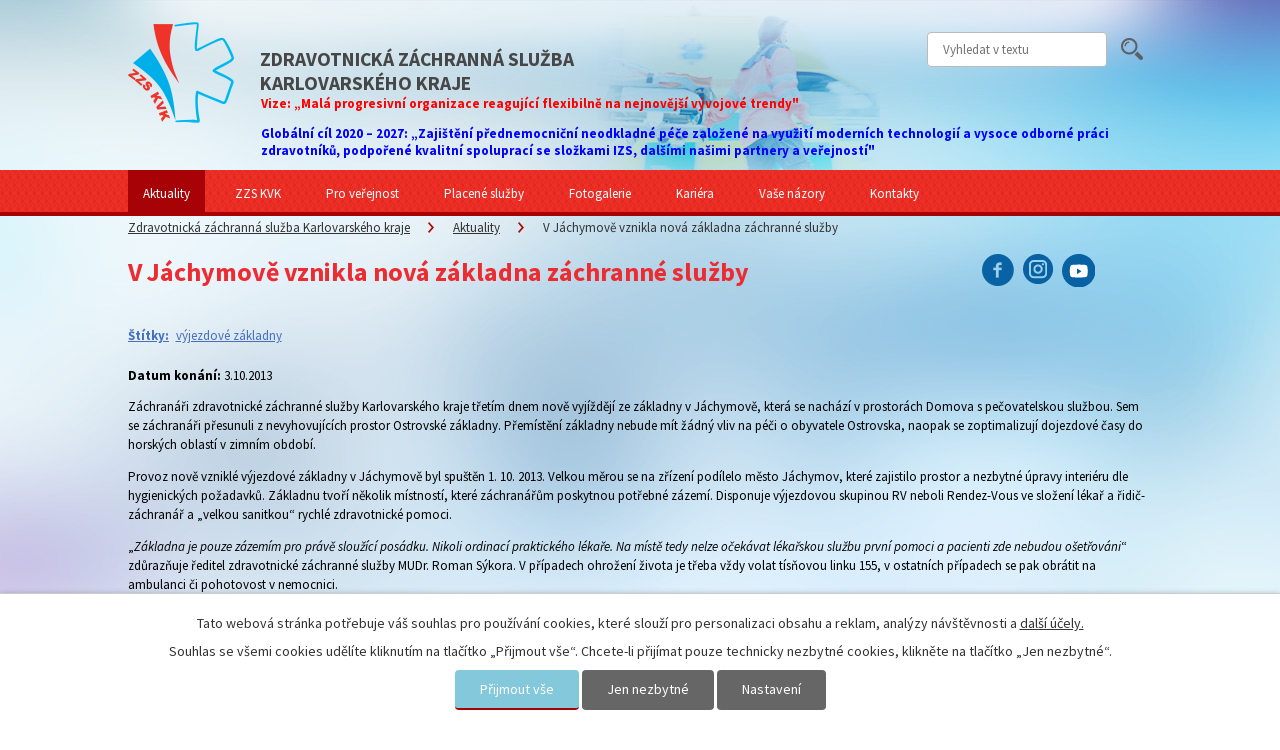

--- FILE ---
content_type: text/html; charset=utf-8
request_url: https://www.zzskvk.cz/aktuality/v-jachymove-vznikla-nova-zakladna-zachranne-sluzby-99366
body_size: 12001
content:
<!DOCTYPE html>
<html lang="cs" data-lang-system="cs">
	<head>
<!-- Google Tag Manager -->
<script>
    window.dataLayer = window.dataLayer || [];
    function gtag(){
        dataLayer.push(arguments);
    }
    gtag("consent", "default", {
        "ad_storage": "denied",
        "ad_user_data": "denied",
        "ad_personalization": "denied",
        "analytics_storage": "denied",
        "wait_for_update": 1000
    });
    window.dataLayer.push({
        "event": "dl.ready",
        "gaid": "UA-62115231-1",
        "ga4id": "UA-62115231-1",
        "matomoid": "1190",
        "consent_state": {
            "functionality_storage": "granted",
            "ad_storage": "denied",
            "analytics_storage": "denied",
            "personalization_storage": "denied",
        }
    });
    (function(w,d,s,l,i){
        w[l]=w[l]||[];w[l].push({'gtm.start': new Date().getTime(),event:'gtm.js'});var f=d.getElementsByTagName(s)[0],
    j=d.createElement(s),dl=l!='dataLayer'?'&l='+l:'';j.async=true;j.src=
    'https://www.googletagmanager.com/gtm.js?id='+i+dl;f.parentNode.insertBefore(j,f);
    })(window,document,'script','dataLayer','GTM-N9GMLDK');
</script>
<!-- End Google Tag Manager -->



		<!--[if IE]><meta http-equiv="X-UA-Compatible" content="IE=EDGE"><![endif]-->
			<meta name="viewport" content="width=device-width, initial-scale=1, user-scalable=yes">
			<meta http-equiv="content-type" content="text/html; charset=utf-8" />
			<meta name="robots" content="index,follow" />
			<meta name="author" content="Antee s.r.o." />
			<meta name="description" content="Záchranáři zdravotnické záchranné služby Karlovarského kraje třetím dnem nově vyjíždějí ze základny v Jáchymově, která se nachází v prostorách Domova s pečovatelskou službou. Sem se záchranáři přesunuli z nevyhovujících prostor Ostrovské základny. Přemístění základny nebude mít žádný vliv na péči o obyvatele Ostrovska, naopak se zoptimalizují dojezdové časy do horských oblastí v zimním období.  
Provoz nově vzniklé výjezdové základny v Jáchymově byl spuštěn 1. 10. 2013. Velkou měrou se na zřízení podílelo město Jáchymov, které zajistilo prostor a nezbytné úpravy interiéru dle hygienických požadavků. Základnu tvoří několik místností, které záchranářům poskytnou potřebné zázemí. Disponuje výjezdovou skupinou RV neboli Rendez-Vous ve složení lékař a řidič-záchranář a „velkou sanitkou“ rychlé zdravotnické pomoci.
„Základna je pouze zázemím pro právě sloužící posádku. Nikoli ordinací praktického lékaře. Na místě tedy nelze očekávat lékařskou službu první pomoci a pacienti zde nebudou ošetřováni“ zdůrazňuje ředitel zdravotnické záchranné služby MUDr. Roman Sýkora. V případech ohrožení života je třeba vždy volat tísňovou linku 155, v ostatních případech se pak obrátit na ambulanci či pohotovost v nemocnici.
Vedení záchranné služby spolu s vedením Karlovarského kraje a města Ostrova pracují na přípravě koncepce nové výjezdové základny, aby se záchranáři do Ostrova opět vrátili.
Zdravotnická záchranná služba Karlovarského kraje disponuje 11 výjezdovými základnami. Poskytování přednemocniční neodkladné péče je v karlovarském kraji zajišťováno dvaadvaceti výjezdovými skupinami. V minulém roce vyjížděli záchranáři celkem k 31.785 výjezdům, což představuje navýšení o 28% oproti roku předchozímu." />
			<meta name="keywords" content="záchranka, ZZS KVK, ZZSKVK, záchranná služba, záchranná služba karlovarského kraje, sanitka, záchranář, lékař, RZP, Rv, AED, First responder, first aid, retungsdienst, NZO, první pomoc, záchranný řetězec, zzs karlovy vary" />
			<meta name="viewport" content="width=device-width, initial-scale=1, user-scalable=yes" />
			<meta property="og:image" content="http://www.zzskvk.cz/image.php?oid=4154809" />
<title>V Jáchymově vznikla nová základna záchranné služby | Zdravotnická záchranná služba Karlovarského kraje, příspěvková organizace</title>

		<link rel="stylesheet" type="text/css" href="https://cdn.antee.cz/jqueryui/1.8.20/css/smoothness/jquery-ui-1.8.20.custom.css?v=2" integrity="sha384-969tZdZyQm28oZBJc3HnOkX55bRgehf7P93uV7yHLjvpg/EMn7cdRjNDiJ3kYzs4" crossorigin="anonymous" />
		<link rel="stylesheet" type="text/css" href="/style.php?nid=RVFFQUM=&amp;ver=1768399196" />
		<link rel="stylesheet" type="text/css" href="/css/libs.css?ver=1768399900" />
		<link rel="stylesheet" type="text/css" href="https://cdn.antee.cz/genericons/genericons/genericons.css?v=2" integrity="sha384-DVVni0eBddR2RAn0f3ykZjyh97AUIRF+05QPwYfLtPTLQu3B+ocaZm/JigaX0VKc" crossorigin="anonymous" />

		<script src="/js/jquery/jquery-3.0.0.min.js" ></script>
		<script src="/js/jquery/jquery-migrate-3.1.0.min.js" ></script>
		<script src="/js/jquery/jquery-ui.min.js" ></script>
		<script src="/js/jquery/jquery.ui.touch-punch.min.js" ></script>
		<script src="/js/libs.min.js?ver=1768399900" ></script>
		<script src="/js/ipo.min.js?ver=1768399889" ></script>
			<script src="/js/locales/cs.js?ver=1768399196" ></script>

			<script src='https://www.google.com/recaptcha/api.js?hl=cs&render=explicit' ></script>

		<link href="/aktuality?action=atom" type="application/atom+xml" rel="alternate" title="Aktuality">
		<link href="/vase-nazory?action=atom" type="application/atom+xml" rel="alternate" title="Vaše názory">
		<link href="/verejne-zakazky?action=atom" type="application/atom+xml" rel="alternate" title="Veřejné zakázky">
		<link href="/vzdelavaci-a-vycvikove-stredisko?action=atom" type="application/atom+xml" rel="alternate" title="Vzdělávací a výcvikové středisko">
		<link href="/pracoviste-krizove-pripravenosti?action=atom" type="application/atom+xml" rel="alternate" title="Pracoviště krizové připravenosti">
		<link href="/prvni-pomoc?action=atom" type="application/atom+xml" rel="alternate" title="První pomoc">
		<link href="/tisnova-linka-155?action=atom" type="application/atom+xml" rel="alternate" title="Tísňová linka 155">
		<link href="/zdravotnicke-asistence?action=atom" type="application/atom+xml" rel="alternate" title="Zdravotnické asistence">
		<link href="/staze-a-praxe?action=atom" type="application/atom+xml" rel="alternate" title="Stáže a praxe">
		<link href="/protialkoholni-zachytna-stanice?action=atom" type="application/atom+xml" rel="alternate" title="Protialkoholní záchytná stanice">
		<link href="/kariera?action=atom" type="application/atom+xml" rel="alternate" title="Kariéra">
		<link href="/diky-partnerum?action=atom" type="application/atom+xml" rel="alternate" title="Díky partnerům">
		<link href="/vyjezdove-zakladny?action=atom" type="application/atom+xml" rel="alternate" title="Výjezdové základny">
		<link href="/vyjezdove-skupiny?action=atom" type="application/atom+xml" rel="alternate" title="Výjezdové skupiny">
		<link href="/zdravotnicke-operacni-stredisko?action=atom" type="application/atom+xml" rel="alternate" title="Zdravotnické operační středisko">
		<link href="/koroner?action=atom" type="application/atom+xml" rel="alternate" title="Koroner">
		<link href="/projekty-eu?action=atom" type="application/atom+xml" rel="alternate" title="Projekty EU">
		<link href="/rocenky?action=atom" type="application/atom+xml" rel="alternate" title="rocenky">
		<link href="/tiskove-zpravy?action=atom" type="application/atom+xml" rel="alternate" title="Tiskové zprávy">
		<link href="/zachranar-roku-2014-cena-verejnosti?action=atom" type="application/atom+xml" rel="alternate" title="Záchranář roku 2014 - CENA VEŘEJNOSTI">
		<link href="/odprodej_majetku?action=atom" type="application/atom+xml" rel="alternate" title="Nabídka odprodeje majetku">
		<link href="/napsali-o-nas?action=atom" type="application/atom+xml" rel="alternate" title="Napsali o nás">
		<link href="/gdpr?action=atom" type="application/atom+xml" rel="alternate" title="GDPR">
		<link href="/pribehy-o-zachrance?action=atom" type="application/atom+xml" rel="alternate" title="Příběhy o záchrance">
		<link href="/pribehy-z-nasich-vyjezdu?action=atom" type="application/atom+xml" rel="alternate" title="Příběhy z našich výjezdů">
		<link href="/vedecka-cinnost-a-projekty?action=atom" type="application/atom+xml" rel="alternate" title="Vědecká činnost a projekty">
		<link href="/podcast-zachranka?action=atom" type="application/atom+xml" rel="alternate" title="podcast ZÁCHRANKA">
<link href="//fonts.googleapis.com/css?family=Source+Sans+Pro:400,400italic,700&amp;subset=latin,latin-ext" rel="stylesheet" type="text/css">
<script src="//cdn.antee.cz/cycle2/jquery.cycle2.1.5.min.js"></script>
<script src="/file.php?nid=13439&amp;oid=4116184"></script>

	</head>

	<body id="page4111803" class="subpage4111803"
			
			data-nid="13439"
			data-lid="CZ"
			data-oid="4111803"
			data-layout-pagewidth="1024"
			
			data-slideshow-timer="3"
			 data-ipo-article-id="99366" data-ipo-article-tags="výjezdové základny"
						
				
				data-layout="responsive" data-viewport_width_responsive="1024"
			>
<noscript>

	<iframe src="https://www.googletagmanager.com/ns.html?id=GTM-N9GMLDK"
		height="0" width="0" style="display:none;visibility:hidden">
	</iframe>
</noscript>
	<!-- Google Tag Manager -->
<script>(function(w,d,s,l,i){w[l]=w[l]||[];w[l].push({'gtm.start':
													  new Date().getTime(),event:'gtm.js'});var f=d.getElementsByTagName(s)[0],
	j=d.createElement(s),dl=l!='dataLayer'?'&l='+l:'';j.async=true;j.src=
		'https://www.googletagmanager.com/gtm.js?id='+i+dl;f.parentNode.insertBefore(j,f);
							})(window,document,'script','dataLayer','GTM-N9GMLDK');</script>
<!-- End Google Tag Manager -->



							<div id="snippet-cookiesConfirmation-euCookiesSnp">			<div id="cookieChoiceInfo" class="cookie-choices-info template_1">
					<p>Tato webová stránka potřebuje váš souhlas pro používání cookies, které slouží pro personalizaci obsahu a reklam, analýzy návštěvnosti a 
						<a class="cookie-button more" href="https://navody.antee.cz/cookies" target="_blank">další účely.</a>
					</p>
					<p>
						Souhlas se všemi cookies udělíte kliknutím na tlačítko „Přijmout vše“. Chcete-li přijímat pouze technicky nezbytné cookies, klikněte na tlačítko „Jen nezbytné“.
					</p>
				<div class="buttons">
					<a class="cookie-button action-button ajax" id="cookieChoiceButton" rel=”nofollow” href="/aktuality/v-jachymove-vznikla-nova-zakladna-zachranne-sluzby-99366?do=cookiesConfirmation-acceptAll">Přijmout vše</a>
					<a class="cookie-button cookie-button--settings action-button ajax" rel=”nofollow” href="/aktuality/v-jachymove-vznikla-nova-zakladna-zachranne-sluzby-99366?do=cookiesConfirmation-onlyNecessary">Jen nezbytné</a>
					<a class="cookie-button cookie-button--settings action-button ajax" rel=”nofollow” href="/aktuality/v-jachymove-vznikla-nova-zakladna-zachranne-sluzby-99366?do=cookiesConfirmation-openSettings">Nastavení</a>
				</div>
			</div>
</div>				<div id="ipocontainer">

			<div class="menu-toggler">

				<span>Menu</span>
				<span class="genericon genericon-menu"></span>
			</div>

			<span id="back-to-top">

				<i class="fa fa-angle-up"></i>
			</span>

			<div id="ipoheader">

				<div class="row header-inner">
	<a href="/" class="header-logo"><span class="top">Zdravotnická záchranná služba Karlovarského kraje, příspěvková organizace</span></a>
	<a class="logo" href="/">
		<img src="/image.php?nid=13439&amp;oid=4116032" alt="logo">
		<span class="title">Zdravotnická záchranná služba<br>Karlovarského kraje</span>
		<div class="bonus-content">
			<span class="title-bonus" style="color: red;">
				Vize: „Malá progresivní organizace reagující flexibilně na nejnovější vývojové trendy"
			</span>
			<p></p>
			<span class="title-bonus" style="color: blue;">
				Globální cíl 2020 – 2027: „Zajištění přednemocniční neodkladné péče založené na využití moderních technologií a vysoce odborné práci zdravotníků, podpořené kvalitní spoluprací se složkami IZS, dalšími našimi partnery a veřejností"
			</span>
		</div>
	</a>
	<div class="social">
		<a target="_blank" rel="noopener noreferrer" href="https://www.facebook.com/zzskvk">
			<img src="/image.php?nid=13439&amp;oid=4116076" alt="Facebook - Zdravotnická záchranná služba Karlovarského kraje">
		</a>
		<a class="instagram" target="_blank" rel="noopener noreferrer" href="https://www.instagram.com/zzskvk">
			<img src="/file.php?nid=13439&amp;oid=7379551" alt="Instagram - Zdravotnická záchranná služba Karlovarského kraje">
		</a>
		<a class="yb" target="_blank" rel="noopener noreferrer" href="https://www.youtube.com/channel/UCVfv0rdR4CtluybqqUjriVQ">
			<img src="/file.php?nid=13439&amp;oid=7379582" alt="Youtube - Zdravotnická záchranná služba Karlovarského kraje">
		</a>
	</div>

</div><div class="elasticSearchForm elasticSearch-container" id="elasticSearch-form-8710686" >
	<h4 class="newsheader">Fulltextové vyhledávání</h4>
	<div class="newsbody">
<form action="/aktuality/v-jachymove-vznikla-nova-zakladna-zachranne-sluzby-99366?do=headerSection-elasticSearchForm-8710686-form-submit" method="post" id="frm-headerSection-elasticSearchForm-8710686-form">
<label hidden="" for="frmform-q">Fulltextové vyhledávání</label><input type="text" placeholder="Vyhledat v textu" autocomplete="off" name="q" id="frmform-q" value=""> 			<input type="submit" value="Hledat" class="action-button">
			<div class="elasticSearch-autocomplete"></div>
</form>
	</div>
</div>

<script >

	app.index.requireElasticSearchAutocomplete('frmform-q', "\/fulltextove-vyhledavani-2?do=autocomplete");
</script>
			</div>

			<div id="ipotopmenuwrapper">

				<div id="ipotopmenu">
<h4 class="hiddenMenu">Horní menu</h4>
<ul class="topmenulevel1"><li class="topmenuitem1 noborder active" id="ipomenu4111803"><a href="/aktuality">Aktuality</a><ul class="topmenulevel2"><li class="topmenuitem2" id="ipomenu6695855"><a href="/pribehy-o-zachrance">Příběhy o záchrance</a></li><li class="topmenuitem2" id="ipomenu6706376"><a href="/pribehy-z-nasich-vyjezdu">Příběhy z našich výjezdů</a></li><li class="topmenuitem2" id="ipomenu4186565"><a href="/tiskove-zpravy">Tiskové zprávy</a></li><li class="topmenuitem2" id="ipomenu8479201"><a href="/zpravy-o-cinnosti">Zprávy o činnosti</a></li><li class="topmenuitem2" id="ipomenu9595636"><a href="/podcast-zachranka">podcast ZÁCHRANKA</a></li></ul></li><li class="topmenuitem1" id="ipomenu4111794"><a href="/zzs-kvk">ZZS KVK</a><ul class="topmenulevel2"><li class="topmenuitem2" id="ipomenu4180740"><a href="/zdravotnicke-operacni-stredisko">Zdravotnické operační středisko</a></li><li class="topmenuitem2" id="ipomenu4180550"><a href="/vyjezdove-zakladny">Výjezdové základny</a></li><li class="topmenuitem2" id="ipomenu4180570"><a href="/vyjezdove-skupiny">Výjezdové skupiny</a></li><li class="topmenuitem2" id="ipomenu6702718"><a href="/vozovy-park-zzs-kvk">Vozový park ZZS KVK</a></li><li class="topmenuitem2" id="ipomenu4165355"><a href="/vzdelavaci-a-vycvikove-stredisko">Vzdělávací a výcvikové středisko</a></li><li class="topmenuitem2" id="ipomenu8892880"><a href="/vedecka-cinnost-a-projekty">Vědecká činnost a projekty</a></li><li class="topmenuitem2" id="ipomenu4165358"><a href="/pracoviste-krizove-pripravenosti">Pracoviště krizové připravenosti</a><ul class="topmenulevel3"><li class="topmenuitem3" id="ipomenu6338316"><a href="/co-se-pri-mimoradne-udalosti-nedela">Co se při mimořádné události nedělá</a></li><li class="topmenuitem3" id="ipomenu6338318"><a href="/trideni-pacientu">Třídění pacientů</a></li><li class="topmenuitem3" id="ipomenu6338323"><a href="/zivot-zachranujici-vykony">Život zachraňující výkony</a></li></ul></li><li class="topmenuitem2" id="ipomenu4180865"><a href="/koroner">Koroner</a></li><li class="topmenuitem2" id="ipomenu4164944"><a href="/verejne-zakazky">Veřejné zakázky</a></li><li class="topmenuitem2" id="ipomenu4184044"><a href="/projekty-eu">Projekty EU</a></li><li class="topmenuitem2" id="ipomenu8767982"><a href="/povinne-zverejnovane-informace">Povinně zveřejňované informace</a></li></ul></li><li class="topmenuitem1" id="ipomenu4111795"><a href="/pro-verejnost">Pro veřejnost</a><ul class="topmenulevel2"><li class="topmenuitem2" id="ipomenu4165370"><a href="/tisnova-linka-155">Tísňová linka 155</a></li><li class="topmenuitem2" id="ipomenu7833551"><a href="https://zachranny-retezec.webnode.cz/" target="_blank">Projekt ZÁCHRANNÝ ŘETĚZEC</a></li><li class="topmenuitem2" id="ipomenu4165364"><a href="/prvni-pomoc">První pomoc</a></li><li class="topmenuitem2" id="ipomenu4166338"><a href="/zachranka-odjela-co-dal">Záchranka odjela, co dál</a></li><li class="topmenuitem2" id="ipomenu4173278"><a href="/kontakt-na-nemocnice">Kontakt na nemocnice</a></li><li class="topmenuitem2" id="ipomenu5518813"><a href="/informacni-linka-pro-pripady-mimoradnych-udalosti-s-hromadnym-postizenim-osob">Informační linka pro případy mimořádných událostí s hromadným postižením osob</a></li><li class="topmenuitem2" id="ipomenu4305033"><a href="/odprodej_majetku">Nabídka odprodeje majetku</a></li><li class="topmenuitem2" id="ipomenu8562509"><a href="/movember">Movember</a></li></ul></li><li class="topmenuitem1" id="ipomenu4111801"><a href="/sluzby">Placené služby</a><ul class="topmenulevel2"><li class="topmenuitem2" id="ipomenu4166300"><a href="/zdravotnicke-asistence">Zdravotnické asistence</a></li><li class="topmenuitem2" id="ipomenu4166301"><a href="/staze-a-praxe">Stáže a praxe</a></li></ul></li><li class="topmenuitem1" id="ipomenu4111802"><a href="/fotogalerie">Fotogalerie</a></li><li class="topmenuitem1" id="ipomenu4166392"><a href="/kariera">Kariéra</a></li><li class="topmenuitem1" id="ipomenu4111807"><a href="/vase-nazory">Vaše názory</a></li><li class="topmenuitem1" id="ipomenu4111808"><a href="/kontakty">Kontakty</a></li></ul>
					<div class="cleartop"></div>
				</div>
			</div>
			<div id="ipomain">
				
				<div id="ipomainframe">
					<div id="ipopage">
<div id="iponavigation">
	<h5 class="hiddenMenu">Drobečková navigace</h5>
	<p>
			<a href="/">Zdravotnická záchranná služba Karlovarského kraje</a> <span class="separator">&gt;</span>
			<a href="/aktuality">Aktuality</a> <span class="separator">&gt;</span>
			<span class="currentPage">V Jáchymově vznikla nová základna záchranné služby</span>
	</p>

</div>
						<div class="ipopagetext">
							<div class="blog view-detail content">
								
								<h1>V Jáchymově vznikla nová základna záchranné služby</h1>

<div id="snippet--flash"></div>
								
																	

<hr class="cleaner">


		<div class="tags table-row auto type-tags">
		<a class="box-by-content" href="/aktuality/v-jachymove-vznikla-nova-zakladna-zachranne-sluzby-99366?do=tagsRenderer-clearFilter" title="Ukázat vše">Štítky:</a>
		<ul>

			<li><a href="/aktuality/v-jachymove-vznikla-nova-zakladna-zachranne-sluzby-99366?tagsRenderer-tag=v%C3%BDjezdov%C3%A9+z%C3%A1kladny&amp;do=tagsRenderer-filterTag" title="Filtrovat podle výjezdové základny">výjezdové základny</a></li>
		</ul>
	</div>
	

<hr class="cleaner">

<div class="article">
			<div class="dates table-row auto">
			<span class="box-by-content">Datum konání:</span>
			<div class="type-datepicker">3.10.2013</div>
		</div>
			

	<div class="paragraph text clearfix">
<p>Záchranáři zdravotnické záchranné služby Karlovarského kraje třetím dnem nově vyjíždějí ze základny v Jáchymově, která se nachází v prostorách Domova s pečovatelskou službou. Sem se záchranáři přesunuli z nevyhovujících prostor Ostrovské základny. Přemístění základny nebude mít žádný vliv na péči o obyvatele Ostrovska, naopak se zoptimalizují dojezdové časy do horských oblastí v zimním období.  </p>
<p>Provoz nově vzniklé výjezdové základny v Jáchymově byl spuštěn 1. 10. 2013. Velkou měrou se na zřízení podílelo město Jáchymov, které zajistilo prostor a nezbytné úpravy interiéru dle hygienických požadavků. Základnu tvoří několik místností, které záchranářům poskytnou potřebné zázemí. Disponuje výjezdovou skupinou RV neboli Rendez-Vous ve složení lékař a řidič-záchranář a „velkou sanitkou“ rychlé zdravotnické pomoci.</p>
<p>„<em>Základna je pouze zázemím pro právě sloužící posádku. Nikoli ordinací praktického lékaře. Na místě tedy nelze očekávat lékařskou službu první pomoci a pacienti zde nebudou ošetřováni</em>“ zdůrazňuje ředitel zdravotnické záchranné služby MUDr. Roman Sýkora. V případech ohrožení života je třeba vždy volat tísňovou linku 155, v ostatních případech se pak obrátit na ambulanci či pohotovost v nemocnici.</p>
<p>Vedení záchranné služby spolu s vedením Karlovarského kraje a města Ostrova pracují na přípravě koncepce nové výjezdové základny, aby se záchranáři do Ostrova opět vrátili.</p>
<p>Zdravotnická záchranná služba Karlovarského kraje disponuje 11 výjezdovými základnami. Poskytování přednemocniční neodkladné péče je v karlovarském kraji zajišťováno dvaadvaceti výjezdovými skupinami. V minulém roce vyjížděli záchranáři celkem k 31.785 výjezdům, což představuje navýšení o 28% oproti roku předchozímu.</p>	</div>
		
<div id="snippet--images"><div class="images clearfix">

	</div>
</div>


<div id="snippet--uploader"></div>			<div class="article-footer">
							<div id="snippet-assessment-assessment101143"><div class="ratings">
	<div class="ratings-item">
		<a class="like ajax" href="/aktuality/v-jachymove-vznikla-nova-zakladna-zachranne-sluzby-99366?assessment-id=101143&amp;assessment-value=1&amp;do=assessment-assess" title="líbí se mi" rel="nofollow"><i class="fa fa-thumbs-up"></i></a>
		<span title="0 lidem se toto líbí">0</span>
	</div>
	<div class="ratings-item">
		<a class="dislike ajax" href="/aktuality/v-jachymove-vznikla-nova-zakladna-zachranne-sluzby-99366?assessment-id=101143&amp;assessment-value=0&amp;do=assessment-assess" title="nelíbí se mi" rel="nofollow"><i class="fa fa-thumbs-down"></i></a>
		<span title="0 lidem se toto nelíbí">0</span>
	</div>
</div>
</div>						<div class="published"><span>Publikováno:</span> 31. 12. 2014 11:43</div>

					</div>
	
</div>

<hr class="cleaner">
<div class="content-paginator clearfix">
	<span class="linkprev">
		<a href="/aktuality/zachranka-s-novou-vizazi-99348">

			<span class="linkprev-chevron">
				<i class="fa fa-angle-left"></i>
			</span>
			<span class="linkprev-text">
				<span class="linkprev-title">ZÁCHRANKA S NOVOU…</span>
				<span class="linkprev-date">Datum konání: 27. 12. 2013 </span>
			</span>
		</a>
	</span>
	<span class="linkback">
		<a href='/aktuality'>
			<span class="linkback-chevron">
				<i class="fa fa-undo"></i>
			</span>
			<span class="linkback-text">
				<span>Zpět na přehled</span>
			</span>
		</a>
	</span>
	<span class="linknext">
		<a href="/aktuality/karlovarska-zachranka-poridila-noveho-clena-vozoveho-parku-diky-obcim-a-firmam-sokolovska-99298">

			<span class="linknext-chevron">
				<i class="fa fa-angle-right"></i>
			</span>
			<span class="linknext-text">
				<span class="linknext-title">Karlovarská…</span>
				<span class="linknext-date">Datum konání: 25. 9. 2013 </span>
			</span>
		</a>
	</span>
</div>

		
															</div>
						</div>
					</div>


					

					

					<div class="hrclear"></div>
					<div id="ipocopyright">
<div class="copyright">
	<hr>
<div class="nazory__aktuality__container">
	<div class="vase-nazory">
		
			<h2>Vaše názory</h2>
			 
			<div class="vase-nazory-item">
				<p><a href="/vase-nazory/pochvala-a-podekovani-vz-nejdek-26082023">Pochvala a poděkování VZ Nejdek 26082023</a></p>
				<p>Dobrý den,</p>
				<p><a class="action-button" href="/napiste-nam-vas-nazor">Sdělte nám svůj názor</a></p>
			</div>
			  		
	</div>
	<div class="footer-cycle">
		<div class="cycle-pager-custom"> </div>
		<h2>Aktuality</h2>
		<div class="cycle-slideshow" data-cycle-carousel-visible="2" data-cycle-pager=".cycle-pager-custom" data-cycle-fx="carousel" data-cycle-timeout="0" data-cycle-speed="500" data-cycle-slides=".widget-aktuality-item">
			
				 
				<div class="widget-aktuality-item">
					<div class="widget-aktuality-img">
						<a title="" href="/aktuality/zdravotnicka-zachranna-sluzba-karlovarskeho-kraje-predstavila-nove-vozy">
							<img src="/image.php?nid=13439&amp;oid=12667759&amp;width=290" alt="">
						</a>
					</div>
					<p><a href="/aktuality/zdravotnicka-zachranna-sluzba-karlovarskeho-kraje-predstavila-nove-vozy">Zdravotnická záchranná služba Karlovarského kraje představila nové vozy</a></p>
					<p>Zdravotnická záchranná služba Karlovarského kraje představila nové vozy v rámci projektu „Obnova výjezdových vozidel ZZS“</p>
				</div>
				
				<div class="widget-aktuality-item">
					<div class="widget-aktuality-img">
						<a title="" href="/aktuality/hledame-vedouciho-operacniho-strediska-zzs-kvk">
							<img src="/image.php?nid=13439&amp;oid=12371225&amp;width=290" alt="">
						</a>
					</div>
					<p><a href="/aktuality/hledame-vedouciho-operacniho-strediska-zzs-kvk">Hledáme VEDOUCÍHO OPERAČNÍHO STŘEDISKA ZZS KVK!</a></p>
					<p>Hledáme VEDOUCÍHO OPERAČNÍHO STŘEDISKA ZZS KVK!Staň se součástí našeho týmu!Požadujeme:• Odbornou způsobilost (ZZ/Všeobecná sestra se specializací v operačním řízení PNP)• Praxi na ZOS min.</p>
				</div>
				
				<div class="widget-aktuality-item">
					<div class="widget-aktuality-img">
						<a title="" href="/aktuality/projekt-elektronicke-odesilani-dat-zdravotnicke-dokumnetace">
							<img src="/image.php?nid=13439&amp;oid=11629734&amp;width=290" alt="">
						</a>
					</div>
					<p><a href="/aktuality/projekt-elektronicke-odesilani-dat-zdravotnicke-dokumnetace">Projekt: Elektronické odesílání dat zdravotnické dokumnetace</a></p>
					<p>Elektronické odesílání dat zdravotnické dokumentace</p>
				</div>
				
				<div class="widget-aktuality-item">
					<div class="widget-aktuality-img">
						<a title="" href="/aktuality/druhy-rocnik-souteze-hasicu">
							<img src="/image.php?nid=13439&amp;oid=11511362&amp;width=290" alt="">
						</a>
					</div>
					<p><a href="/aktuality/druhy-rocnik-souteze-hasicu">Druhý ročník soutěže hasičů</a></p>
					<p></p>
				</div>
				
				<div class="widget-aktuality-item">
					<div class="widget-aktuality-img">
						<a title="" href="/aktuality/den-fast-heroes-v-sokolove">
							<img src="/image.php?nid=13439&amp;oid=11504120&amp;width=290" alt="">
						</a>
					</div>
					<p><a href="/aktuality/den-fast-heroes-v-sokolove">Den FAST HEROES v Sokolově</a></p>
					<p>Den FAST HEROES v Sokolově vzdělával více než tři stovky dětských superhrdinů</p>
				</div>
				
				<div class="widget-aktuality-item">
					<div class="widget-aktuality-img">
						<a title="" href="/aktuality/reditel-zzs-kvk-byl-podporit-kolegy-zachranare-a-spolek-bejace-na-dni-prevence-se-slozka">
							<img src="/image.php?nid=13439&amp;oid=11456839&amp;width=290" alt="">
						</a>
					</div>
					<p><a href="/aktuality/reditel-zzs-kvk-byl-podporit-kolegy-zachranare-a-spolek-bejace-na-dni-prevence-se-slozka">Ředitel ZZS KVK byl podpořit kolegy záchranáře a spolek Bejače na Dni prevence</a></p>
					<p></p>
				</div>
				
				<div class="widget-aktuality-item">
					<div class="widget-aktuality-img">
						<a title="" href="/aktuality/hledame-posilu-do-naseho-tymu-na-pozici-koronera">
							<img src="/image.php?nid=13439&amp;oid=11445461&amp;width=290" alt="">
						</a>
					</div>
					<p><a href="/aktuality/hledame-posilu-do-naseho-tymu-na-pozici-koronera">Hledáme posilu do našeho týmu na pozici KORONERA</a></p>
					<p></p>
				</div>
				
				<div class="widget-aktuality-item">
					<div class="widget-aktuality-img">
						<a title="" href="/aktuality/hledame-posilu-do-naseho-tymu">
							<img src="/image.php?nid=13439&amp;oid=11411880&amp;width=290" alt="">
						</a>
					</div>
					<p><a href="/aktuality/hledame-posilu-do-naseho-tymu">Hledáme posilu do našeho týmu!</a></p>
					<p></p>
				</div>
				
				<div class="widget-aktuality-item">
					<div class="widget-aktuality-img">
						<a title="" href="/aktuality/den-linky-155">
							<img src="/image.php?nid=13439&amp;oid=11092605&amp;width=290" alt="">
						</a>
					</div>
					<p><a href="/aktuality/den-linky-155">Den linky 155</a></p>
					<p>Těšíme se na vás! </p>
				</div>
				
				<div class="widget-aktuality-item">
					<div class="widget-aktuality-img">
						<a title="" href="/aktuality/nabidka-certifikovaneho-kurzu-rozsirene-resuscitace-pro-zdravotnicke-pracovniky">
							<img src="/image.php?nid=13439&amp;oid=10854806&amp;width=290" alt="">
						</a>
					</div>
					<p><a href="/aktuality/nabidka-certifikovaneho-kurzu-rozsirene-resuscitace-pro-zdravotnicke-pracovniky">NABÍDKA CERTIFIKOVANÉHO KURZU ROZŠÍŘENÉ RESUSCITACE  PRO ZDRAVOTNICKÉ PRACOVNÍKY</a></p>
					<p>Zdravotnická záchranná služba Karlovarského kraje, příspěvková organizace nabízí zdravotnickým pracovníkům (lékařům i nelékařům) nejen z Karlovarského kraje certifikovaný kurz České resuscitační rady – ILS (Immediate Life Support).</p>
				</div>
				 
			
		</div>
	</div>
	<div class="widget__container">
		<div class="footer-cycle widget-rwd">
			<h2>Aktuality</h2>
			
				 
				<div class="widget-aktuality-item">
					<p><a href="/aktuality/zdravotnicka-zachranna-sluzba-karlovarskeho-kraje-predstavila-nove-vozy">Zdravotnická záchranná služba Karlovarského kraje představila nové vozy</a></p>
					<p>Zdravotnická záchranná služba Karlovarského kraje představila nové vozy v rámci projektu „Obnova výjezdových vozidel ZZS“</p>
				</div>
				
				<div class="widget-aktuality-item">
					<p><a href="/aktuality/hledame-vedouciho-operacniho-strediska-zzs-kvk">Hledáme VEDOUCÍHO OPERAČNÍHO STŘEDISKA ZZS KVK!</a></p>
					<p>Hledáme VEDOUCÍHO OPERAČNÍHO STŘEDISKA ZZS KVK!Staň se součástí našeho týmu!Požadujeme:• Odbornou způsobilost (ZZ/Všeobecná sestra se specializací v operačním řízení PNP)• Praxi na ZOS min.</p>
				</div>
				 
			
		</div>
	</div>
</div>
<div class="row antee__loga">
	<div class="footer-buttons">
		<a target="_blank" href="https://mail.zzskvk.cz" class="zamestnanci">Vstup pro zaměstnance</a>
		<a href="/projekty-eu" class="projekty">Projekty EU</a>
	</div>

	<div class="antee__container">
		<div>
			<a target="_blank" href="http://www.azzs.cz" class="footerimg">
				<img src="/image.php?nid=13439&amp;oid=5522072" alt="azzs">
			</a>
			<a target="_blank" href="https://krystufek.cz/" class="footerimg">
				<img src="/image.php?nid=13439&amp;oid=8863917" alt="ND_Krystufek">
			</a>
			© Zdravotnická záchranná služba Karlovarského kraje, příspěvková organizace<br>
			<a href="mailto:sekretariat@zzskvk.cz">sekretariat@zzskvk.cz</a>, <a href="tel:+420353362520">+420 353 362 520</a>, datová schránka: 7eumahf</div>
		<div class="footer-antee">
			<a href="http://www.antee.cz" target="_blank">ANTEE s.r.o. - Tvorba webových stránek, Redakční systém IPO</a><a href="https://www.zzskvk.cz/prohlaseni-o-pristupnosti"> Prohlášení o přístupnosti</a><a href="https://www.zzskvk.cz/mapa-stranek"> Mapa stránek</a>
		</div>
	</div>
</div>
</div>
					</div>
					<div id="ipostatistics">
<script >
	var _paq = _paq || [];
	_paq.push(['disableCookies']);
	_paq.push(['trackPageView']);
	_paq.push(['enableLinkTracking']);
	(function() {
		var u="https://matomo.antee.cz/";
		_paq.push(['setTrackerUrl', u+'piwik.php']);
		_paq.push(['setSiteId', 1190]);
		var d=document, g=d.createElement('script'), s=d.getElementsByTagName('script')[0];
		g.defer=true; g.async=true; g.src=u+'piwik.js'; s.parentNode.insertBefore(g,s);
	})();
</script>
<script >
	$(document).ready(function() {
		$('a[href^="mailto"]').on("click", function(){
			_paq.push(['setCustomVariable', 1, 'Click mailto','Email='+this.href.replace(/^mailto:/i,'') + ' /Page = ' +  location.href,'page']);
			_paq.push(['trackGoal', 4]);
			_paq.push(['trackPageView']);
		});

		$('a[href^="tel"]').on("click", function(){
			_paq.push(['setCustomVariable', 1, 'Click telefon','Telefon='+this.href.replace(/^tel:/i,'') + ' /Page = ' +  location.href,'page']);
			_paq.push(['trackPageView']);
		});
	});
</script>
					</div>

					<div id="ipofooter">
						<img src="/image.php?nid=13439&amp;oid=8862023&amp;width=160&amp;height=160" width="160" height="160" alt="plyšák Kryštůfek">

					</div>
				</div>
			</div>
		</div>
	</body>
</html>
